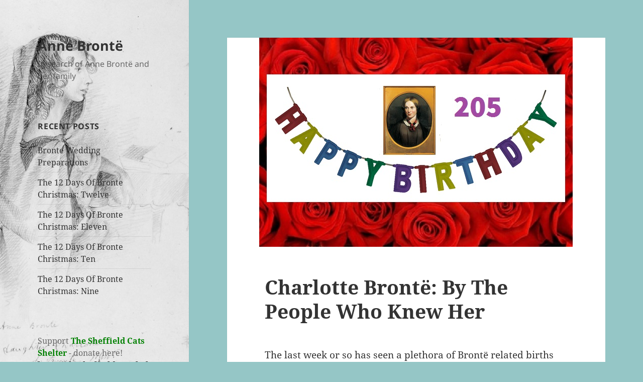

--- FILE ---
content_type: text/html; charset=UTF-8
request_url: https://www.annebronte.org/2021/04/25/charlotte-bronte-by-the-people-who-knew-her/
body_size: 18977
content:
<!DOCTYPE html>
<html lang="en-GB" class="no-js">
<head>
	<meta charset="UTF-8">
	<meta name="viewport" content="width=device-width">
	<link rel="profile" href="https://gmpg.org/xfn/11">
	<link rel="pingback" href="https://www.annebronte.org/xmlrpc.php">
	<script>(function(html){html.className = html.className.replace(/\bno-js\b/,'js')})(document.documentElement);</script>
<title>Charlotte Brontë: By The People Who Knew Her &#8211; Anne Brontë</title>
<meta name='robots' content='max-image-preview:large' />
<link rel='dns-prefetch' href='//secure.gravatar.com' />
<link rel='dns-prefetch' href='//stats.wp.com' />
<link rel='dns-prefetch' href='//v0.wordpress.com' />
<link rel="alternate" type="application/rss+xml" title="Anne Brontë &raquo; Feed" href="https://www.annebronte.org/feed/" />
<link rel="alternate" type="application/rss+xml" title="Anne Brontë &raquo; Comments Feed" href="https://www.annebronte.org/comments/feed/" />
<link rel="alternate" type="application/rss+xml" title="Anne Brontë &raquo; Charlotte Brontë: By The People Who Knew Her Comments Feed" href="https://www.annebronte.org/2021/04/25/charlotte-bronte-by-the-people-who-knew-her/feed/" />
<script>
window._wpemojiSettings = {"baseUrl":"https:\/\/s.w.org\/images\/core\/emoji\/14.0.0\/72x72\/","ext":".png","svgUrl":"https:\/\/s.w.org\/images\/core\/emoji\/14.0.0\/svg\/","svgExt":".svg","source":{"concatemoji":"https:\/\/www.annebronte.org\/wp-includes\/js\/wp-emoji-release.min.js?ver=6.3.7"}};
/*! This file is auto-generated */
!function(i,n){var o,s,e;function c(e){try{var t={supportTests:e,timestamp:(new Date).valueOf()};sessionStorage.setItem(o,JSON.stringify(t))}catch(e){}}function p(e,t,n){e.clearRect(0,0,e.canvas.width,e.canvas.height),e.fillText(t,0,0);var t=new Uint32Array(e.getImageData(0,0,e.canvas.width,e.canvas.height).data),r=(e.clearRect(0,0,e.canvas.width,e.canvas.height),e.fillText(n,0,0),new Uint32Array(e.getImageData(0,0,e.canvas.width,e.canvas.height).data));return t.every(function(e,t){return e===r[t]})}function u(e,t,n){switch(t){case"flag":return n(e,"\ud83c\udff3\ufe0f\u200d\u26a7\ufe0f","\ud83c\udff3\ufe0f\u200b\u26a7\ufe0f")?!1:!n(e,"\ud83c\uddfa\ud83c\uddf3","\ud83c\uddfa\u200b\ud83c\uddf3")&&!n(e,"\ud83c\udff4\udb40\udc67\udb40\udc62\udb40\udc65\udb40\udc6e\udb40\udc67\udb40\udc7f","\ud83c\udff4\u200b\udb40\udc67\u200b\udb40\udc62\u200b\udb40\udc65\u200b\udb40\udc6e\u200b\udb40\udc67\u200b\udb40\udc7f");case"emoji":return!n(e,"\ud83e\udef1\ud83c\udffb\u200d\ud83e\udef2\ud83c\udfff","\ud83e\udef1\ud83c\udffb\u200b\ud83e\udef2\ud83c\udfff")}return!1}function f(e,t,n){var r="undefined"!=typeof WorkerGlobalScope&&self instanceof WorkerGlobalScope?new OffscreenCanvas(300,150):i.createElement("canvas"),a=r.getContext("2d",{willReadFrequently:!0}),o=(a.textBaseline="top",a.font="600 32px Arial",{});return e.forEach(function(e){o[e]=t(a,e,n)}),o}function t(e){var t=i.createElement("script");t.src=e,t.defer=!0,i.head.appendChild(t)}"undefined"!=typeof Promise&&(o="wpEmojiSettingsSupports",s=["flag","emoji"],n.supports={everything:!0,everythingExceptFlag:!0},e=new Promise(function(e){i.addEventListener("DOMContentLoaded",e,{once:!0})}),new Promise(function(t){var n=function(){try{var e=JSON.parse(sessionStorage.getItem(o));if("object"==typeof e&&"number"==typeof e.timestamp&&(new Date).valueOf()<e.timestamp+604800&&"object"==typeof e.supportTests)return e.supportTests}catch(e){}return null}();if(!n){if("undefined"!=typeof Worker&&"undefined"!=typeof OffscreenCanvas&&"undefined"!=typeof URL&&URL.createObjectURL&&"undefined"!=typeof Blob)try{var e="postMessage("+f.toString()+"("+[JSON.stringify(s),u.toString(),p.toString()].join(",")+"));",r=new Blob([e],{type:"text/javascript"}),a=new Worker(URL.createObjectURL(r),{name:"wpTestEmojiSupports"});return void(a.onmessage=function(e){c(n=e.data),a.terminate(),t(n)})}catch(e){}c(n=f(s,u,p))}t(n)}).then(function(e){for(var t in e)n.supports[t]=e[t],n.supports.everything=n.supports.everything&&n.supports[t],"flag"!==t&&(n.supports.everythingExceptFlag=n.supports.everythingExceptFlag&&n.supports[t]);n.supports.everythingExceptFlag=n.supports.everythingExceptFlag&&!n.supports.flag,n.DOMReady=!1,n.readyCallback=function(){n.DOMReady=!0}}).then(function(){return e}).then(function(){var e;n.supports.everything||(n.readyCallback(),(e=n.source||{}).concatemoji?t(e.concatemoji):e.wpemoji&&e.twemoji&&(t(e.twemoji),t(e.wpemoji)))}))}((window,document),window._wpemojiSettings);
</script>
<style>
img.wp-smiley,
img.emoji {
	display: inline !important;
	border: none !important;
	box-shadow: none !important;
	height: 1em !important;
	width: 1em !important;
	margin: 0 0.07em !important;
	vertical-align: -0.1em !important;
	background: none !important;
	padding: 0 !important;
}
</style>
	<link rel='stylesheet' id='twentyfifteen-jetpack-css' href='https://www.annebronte.org/wp-content/plugins/jetpack/modules/theme-tools/compat/twentyfifteen.css?ver=12.5.1' media='all' />
<link rel='stylesheet' id='wp-block-library-css' href='https://www.annebronte.org/wp-includes/css/dist/block-library/style.min.css?ver=6.3.7' media='all' />
<style id='wp-block-library-inline-css'>
.has-text-align-justify{text-align:justify;}
</style>
<style id='wp-block-library-theme-inline-css'>
.wp-block-audio figcaption{color:#555;font-size:13px;text-align:center}.is-dark-theme .wp-block-audio figcaption{color:hsla(0,0%,100%,.65)}.wp-block-audio{margin:0 0 1em}.wp-block-code{border:1px solid #ccc;border-radius:4px;font-family:Menlo,Consolas,monaco,monospace;padding:.8em 1em}.wp-block-embed figcaption{color:#555;font-size:13px;text-align:center}.is-dark-theme .wp-block-embed figcaption{color:hsla(0,0%,100%,.65)}.wp-block-embed{margin:0 0 1em}.blocks-gallery-caption{color:#555;font-size:13px;text-align:center}.is-dark-theme .blocks-gallery-caption{color:hsla(0,0%,100%,.65)}.wp-block-image figcaption{color:#555;font-size:13px;text-align:center}.is-dark-theme .wp-block-image figcaption{color:hsla(0,0%,100%,.65)}.wp-block-image{margin:0 0 1em}.wp-block-pullquote{border-bottom:4px solid;border-top:4px solid;color:currentColor;margin-bottom:1.75em}.wp-block-pullquote cite,.wp-block-pullquote footer,.wp-block-pullquote__citation{color:currentColor;font-size:.8125em;font-style:normal;text-transform:uppercase}.wp-block-quote{border-left:.25em solid;margin:0 0 1.75em;padding-left:1em}.wp-block-quote cite,.wp-block-quote footer{color:currentColor;font-size:.8125em;font-style:normal;position:relative}.wp-block-quote.has-text-align-right{border-left:none;border-right:.25em solid;padding-left:0;padding-right:1em}.wp-block-quote.has-text-align-center{border:none;padding-left:0}.wp-block-quote.is-large,.wp-block-quote.is-style-large,.wp-block-quote.is-style-plain{border:none}.wp-block-search .wp-block-search__label{font-weight:700}.wp-block-search__button{border:1px solid #ccc;padding:.375em .625em}:where(.wp-block-group.has-background){padding:1.25em 2.375em}.wp-block-separator.has-css-opacity{opacity:.4}.wp-block-separator{border:none;border-bottom:2px solid;margin-left:auto;margin-right:auto}.wp-block-separator.has-alpha-channel-opacity{opacity:1}.wp-block-separator:not(.is-style-wide):not(.is-style-dots){width:100px}.wp-block-separator.has-background:not(.is-style-dots){border-bottom:none;height:1px}.wp-block-separator.has-background:not(.is-style-wide):not(.is-style-dots){height:2px}.wp-block-table{margin:0 0 1em}.wp-block-table td,.wp-block-table th{word-break:normal}.wp-block-table figcaption{color:#555;font-size:13px;text-align:center}.is-dark-theme .wp-block-table figcaption{color:hsla(0,0%,100%,.65)}.wp-block-video figcaption{color:#555;font-size:13px;text-align:center}.is-dark-theme .wp-block-video figcaption{color:hsla(0,0%,100%,.65)}.wp-block-video{margin:0 0 1em}.wp-block-template-part.has-background{margin-bottom:0;margin-top:0;padding:1.25em 2.375em}
</style>
<link rel='stylesheet' id='jetpack-videopress-video-block-view-css' href='https://www.annebronte.org/wp-content/plugins/jetpack/jetpack_vendor/automattic/jetpack-videopress/build/block-editor/blocks/video/view.css?minify=false&#038;ver=34ae973733627b74a14e' media='all' />
<link rel='stylesheet' id='mediaelement-css' href='https://www.annebronte.org/wp-includes/js/mediaelement/mediaelementplayer-legacy.min.css?ver=4.2.17' media='all' />
<link rel='stylesheet' id='wp-mediaelement-css' href='https://www.annebronte.org/wp-includes/js/mediaelement/wp-mediaelement.min.css?ver=6.3.7' media='all' />
<style id='classic-theme-styles-inline-css'>
/*! This file is auto-generated */
.wp-block-button__link{color:#fff;background-color:#32373c;border-radius:9999px;box-shadow:none;text-decoration:none;padding:calc(.667em + 2px) calc(1.333em + 2px);font-size:1.125em}.wp-block-file__button{background:#32373c;color:#fff;text-decoration:none}
</style>
<style id='global-styles-inline-css'>
body{--wp--preset--color--black: #000000;--wp--preset--color--cyan-bluish-gray: #abb8c3;--wp--preset--color--white: #fff;--wp--preset--color--pale-pink: #f78da7;--wp--preset--color--vivid-red: #cf2e2e;--wp--preset--color--luminous-vivid-orange: #ff6900;--wp--preset--color--luminous-vivid-amber: #fcb900;--wp--preset--color--light-green-cyan: #7bdcb5;--wp--preset--color--vivid-green-cyan: #00d084;--wp--preset--color--pale-cyan-blue: #8ed1fc;--wp--preset--color--vivid-cyan-blue: #0693e3;--wp--preset--color--vivid-purple: #9b51e0;--wp--preset--color--dark-gray: #111;--wp--preset--color--light-gray: #f1f1f1;--wp--preset--color--yellow: #f4ca16;--wp--preset--color--dark-brown: #352712;--wp--preset--color--medium-pink: #e53b51;--wp--preset--color--light-pink: #ffe5d1;--wp--preset--color--dark-purple: #2e2256;--wp--preset--color--purple: #674970;--wp--preset--color--blue-gray: #22313f;--wp--preset--color--bright-blue: #55c3dc;--wp--preset--color--light-blue: #e9f2f9;--wp--preset--gradient--vivid-cyan-blue-to-vivid-purple: linear-gradient(135deg,rgba(6,147,227,1) 0%,rgb(155,81,224) 100%);--wp--preset--gradient--light-green-cyan-to-vivid-green-cyan: linear-gradient(135deg,rgb(122,220,180) 0%,rgb(0,208,130) 100%);--wp--preset--gradient--luminous-vivid-amber-to-luminous-vivid-orange: linear-gradient(135deg,rgba(252,185,0,1) 0%,rgba(255,105,0,1) 100%);--wp--preset--gradient--luminous-vivid-orange-to-vivid-red: linear-gradient(135deg,rgba(255,105,0,1) 0%,rgb(207,46,46) 100%);--wp--preset--gradient--very-light-gray-to-cyan-bluish-gray: linear-gradient(135deg,rgb(238,238,238) 0%,rgb(169,184,195) 100%);--wp--preset--gradient--cool-to-warm-spectrum: linear-gradient(135deg,rgb(74,234,220) 0%,rgb(151,120,209) 20%,rgb(207,42,186) 40%,rgb(238,44,130) 60%,rgb(251,105,98) 80%,rgb(254,248,76) 100%);--wp--preset--gradient--blush-light-purple: linear-gradient(135deg,rgb(255,206,236) 0%,rgb(152,150,240) 100%);--wp--preset--gradient--blush-bordeaux: linear-gradient(135deg,rgb(254,205,165) 0%,rgb(254,45,45) 50%,rgb(107,0,62) 100%);--wp--preset--gradient--luminous-dusk: linear-gradient(135deg,rgb(255,203,112) 0%,rgb(199,81,192) 50%,rgb(65,88,208) 100%);--wp--preset--gradient--pale-ocean: linear-gradient(135deg,rgb(255,245,203) 0%,rgb(182,227,212) 50%,rgb(51,167,181) 100%);--wp--preset--gradient--electric-grass: linear-gradient(135deg,rgb(202,248,128) 0%,rgb(113,206,126) 100%);--wp--preset--gradient--midnight: linear-gradient(135deg,rgb(2,3,129) 0%,rgb(40,116,252) 100%);--wp--preset--gradient--dark-gray-gradient-gradient: linear-gradient(90deg, rgba(17,17,17,1) 0%, rgba(42,42,42,1) 100%);--wp--preset--gradient--light-gray-gradient: linear-gradient(90deg, rgba(241,241,241,1) 0%, rgba(215,215,215,1) 100%);--wp--preset--gradient--white-gradient: linear-gradient(90deg, rgba(255,255,255,1) 0%, rgba(230,230,230,1) 100%);--wp--preset--gradient--yellow-gradient: linear-gradient(90deg, rgba(244,202,22,1) 0%, rgba(205,168,10,1) 100%);--wp--preset--gradient--dark-brown-gradient: linear-gradient(90deg, rgba(53,39,18,1) 0%, rgba(91,67,31,1) 100%);--wp--preset--gradient--medium-pink-gradient: linear-gradient(90deg, rgba(229,59,81,1) 0%, rgba(209,28,51,1) 100%);--wp--preset--gradient--light-pink-gradient: linear-gradient(90deg, rgba(255,229,209,1) 0%, rgba(255,200,158,1) 100%);--wp--preset--gradient--dark-purple-gradient: linear-gradient(90deg, rgba(46,34,86,1) 0%, rgba(66,48,123,1) 100%);--wp--preset--gradient--purple-gradient: linear-gradient(90deg, rgba(103,73,112,1) 0%, rgba(131,93,143,1) 100%);--wp--preset--gradient--blue-gray-gradient: linear-gradient(90deg, rgba(34,49,63,1) 0%, rgba(52,75,96,1) 100%);--wp--preset--gradient--bright-blue-gradient: linear-gradient(90deg, rgba(85,195,220,1) 0%, rgba(43,180,211,1) 100%);--wp--preset--gradient--light-blue-gradient: linear-gradient(90deg, rgba(233,242,249,1) 0%, rgba(193,218,238,1) 100%);--wp--preset--font-size--small: 13px;--wp--preset--font-size--medium: 20px;--wp--preset--font-size--large: 36px;--wp--preset--font-size--x-large: 42px;--wp--preset--spacing--20: 0.44rem;--wp--preset--spacing--30: 0.67rem;--wp--preset--spacing--40: 1rem;--wp--preset--spacing--50: 1.5rem;--wp--preset--spacing--60: 2.25rem;--wp--preset--spacing--70: 3.38rem;--wp--preset--spacing--80: 5.06rem;--wp--preset--shadow--natural: 6px 6px 9px rgba(0, 0, 0, 0.2);--wp--preset--shadow--deep: 12px 12px 50px rgba(0, 0, 0, 0.4);--wp--preset--shadow--sharp: 6px 6px 0px rgba(0, 0, 0, 0.2);--wp--preset--shadow--outlined: 6px 6px 0px -3px rgba(255, 255, 255, 1), 6px 6px rgba(0, 0, 0, 1);--wp--preset--shadow--crisp: 6px 6px 0px rgba(0, 0, 0, 1);}:where(.is-layout-flex){gap: 0.5em;}:where(.is-layout-grid){gap: 0.5em;}body .is-layout-flow > .alignleft{float: left;margin-inline-start: 0;margin-inline-end: 2em;}body .is-layout-flow > .alignright{float: right;margin-inline-start: 2em;margin-inline-end: 0;}body .is-layout-flow > .aligncenter{margin-left: auto !important;margin-right: auto !important;}body .is-layout-constrained > .alignleft{float: left;margin-inline-start: 0;margin-inline-end: 2em;}body .is-layout-constrained > .alignright{float: right;margin-inline-start: 2em;margin-inline-end: 0;}body .is-layout-constrained > .aligncenter{margin-left: auto !important;margin-right: auto !important;}body .is-layout-constrained > :where(:not(.alignleft):not(.alignright):not(.alignfull)){max-width: var(--wp--style--global--content-size);margin-left: auto !important;margin-right: auto !important;}body .is-layout-constrained > .alignwide{max-width: var(--wp--style--global--wide-size);}body .is-layout-flex{display: flex;}body .is-layout-flex{flex-wrap: wrap;align-items: center;}body .is-layout-flex > *{margin: 0;}body .is-layout-grid{display: grid;}body .is-layout-grid > *{margin: 0;}:where(.wp-block-columns.is-layout-flex){gap: 2em;}:where(.wp-block-columns.is-layout-grid){gap: 2em;}:where(.wp-block-post-template.is-layout-flex){gap: 1.25em;}:where(.wp-block-post-template.is-layout-grid){gap: 1.25em;}.has-black-color{color: var(--wp--preset--color--black) !important;}.has-cyan-bluish-gray-color{color: var(--wp--preset--color--cyan-bluish-gray) !important;}.has-white-color{color: var(--wp--preset--color--white) !important;}.has-pale-pink-color{color: var(--wp--preset--color--pale-pink) !important;}.has-vivid-red-color{color: var(--wp--preset--color--vivid-red) !important;}.has-luminous-vivid-orange-color{color: var(--wp--preset--color--luminous-vivid-orange) !important;}.has-luminous-vivid-amber-color{color: var(--wp--preset--color--luminous-vivid-amber) !important;}.has-light-green-cyan-color{color: var(--wp--preset--color--light-green-cyan) !important;}.has-vivid-green-cyan-color{color: var(--wp--preset--color--vivid-green-cyan) !important;}.has-pale-cyan-blue-color{color: var(--wp--preset--color--pale-cyan-blue) !important;}.has-vivid-cyan-blue-color{color: var(--wp--preset--color--vivid-cyan-blue) !important;}.has-vivid-purple-color{color: var(--wp--preset--color--vivid-purple) !important;}.has-black-background-color{background-color: var(--wp--preset--color--black) !important;}.has-cyan-bluish-gray-background-color{background-color: var(--wp--preset--color--cyan-bluish-gray) !important;}.has-white-background-color{background-color: var(--wp--preset--color--white) !important;}.has-pale-pink-background-color{background-color: var(--wp--preset--color--pale-pink) !important;}.has-vivid-red-background-color{background-color: var(--wp--preset--color--vivid-red) !important;}.has-luminous-vivid-orange-background-color{background-color: var(--wp--preset--color--luminous-vivid-orange) !important;}.has-luminous-vivid-amber-background-color{background-color: var(--wp--preset--color--luminous-vivid-amber) !important;}.has-light-green-cyan-background-color{background-color: var(--wp--preset--color--light-green-cyan) !important;}.has-vivid-green-cyan-background-color{background-color: var(--wp--preset--color--vivid-green-cyan) !important;}.has-pale-cyan-blue-background-color{background-color: var(--wp--preset--color--pale-cyan-blue) !important;}.has-vivid-cyan-blue-background-color{background-color: var(--wp--preset--color--vivid-cyan-blue) !important;}.has-vivid-purple-background-color{background-color: var(--wp--preset--color--vivid-purple) !important;}.has-black-border-color{border-color: var(--wp--preset--color--black) !important;}.has-cyan-bluish-gray-border-color{border-color: var(--wp--preset--color--cyan-bluish-gray) !important;}.has-white-border-color{border-color: var(--wp--preset--color--white) !important;}.has-pale-pink-border-color{border-color: var(--wp--preset--color--pale-pink) !important;}.has-vivid-red-border-color{border-color: var(--wp--preset--color--vivid-red) !important;}.has-luminous-vivid-orange-border-color{border-color: var(--wp--preset--color--luminous-vivid-orange) !important;}.has-luminous-vivid-amber-border-color{border-color: var(--wp--preset--color--luminous-vivid-amber) !important;}.has-light-green-cyan-border-color{border-color: var(--wp--preset--color--light-green-cyan) !important;}.has-vivid-green-cyan-border-color{border-color: var(--wp--preset--color--vivid-green-cyan) !important;}.has-pale-cyan-blue-border-color{border-color: var(--wp--preset--color--pale-cyan-blue) !important;}.has-vivid-cyan-blue-border-color{border-color: var(--wp--preset--color--vivid-cyan-blue) !important;}.has-vivid-purple-border-color{border-color: var(--wp--preset--color--vivid-purple) !important;}.has-vivid-cyan-blue-to-vivid-purple-gradient-background{background: var(--wp--preset--gradient--vivid-cyan-blue-to-vivid-purple) !important;}.has-light-green-cyan-to-vivid-green-cyan-gradient-background{background: var(--wp--preset--gradient--light-green-cyan-to-vivid-green-cyan) !important;}.has-luminous-vivid-amber-to-luminous-vivid-orange-gradient-background{background: var(--wp--preset--gradient--luminous-vivid-amber-to-luminous-vivid-orange) !important;}.has-luminous-vivid-orange-to-vivid-red-gradient-background{background: var(--wp--preset--gradient--luminous-vivid-orange-to-vivid-red) !important;}.has-very-light-gray-to-cyan-bluish-gray-gradient-background{background: var(--wp--preset--gradient--very-light-gray-to-cyan-bluish-gray) !important;}.has-cool-to-warm-spectrum-gradient-background{background: var(--wp--preset--gradient--cool-to-warm-spectrum) !important;}.has-blush-light-purple-gradient-background{background: var(--wp--preset--gradient--blush-light-purple) !important;}.has-blush-bordeaux-gradient-background{background: var(--wp--preset--gradient--blush-bordeaux) !important;}.has-luminous-dusk-gradient-background{background: var(--wp--preset--gradient--luminous-dusk) !important;}.has-pale-ocean-gradient-background{background: var(--wp--preset--gradient--pale-ocean) !important;}.has-electric-grass-gradient-background{background: var(--wp--preset--gradient--electric-grass) !important;}.has-midnight-gradient-background{background: var(--wp--preset--gradient--midnight) !important;}.has-small-font-size{font-size: var(--wp--preset--font-size--small) !important;}.has-medium-font-size{font-size: var(--wp--preset--font-size--medium) !important;}.has-large-font-size{font-size: var(--wp--preset--font-size--large) !important;}.has-x-large-font-size{font-size: var(--wp--preset--font-size--x-large) !important;}
.wp-block-navigation a:where(:not(.wp-element-button)){color: inherit;}
:where(.wp-block-post-template.is-layout-flex){gap: 1.25em;}:where(.wp-block-post-template.is-layout-grid){gap: 1.25em;}
:where(.wp-block-columns.is-layout-flex){gap: 2em;}:where(.wp-block-columns.is-layout-grid){gap: 2em;}
.wp-block-pullquote{font-size: 1.5em;line-height: 1.6;}
</style>
<link rel='stylesheet' id='twentyfifteen-fonts-css' href='https://www.annebronte.org/wp-content/themes/twentyfifteen/assets/fonts/noto-sans-plus-noto-serif-plus-inconsolata.css?ver=20230328' media='all' />
<link rel='stylesheet' id='genericons-css' href='https://www.annebronte.org/wp-content/plugins/jetpack/_inc/genericons/genericons/genericons.css?ver=3.1' media='all' />
<link rel='stylesheet' id='twentyfifteen-style-css' href='https://www.annebronte.org/wp-content/themes/twentyfifteen/style.css?ver=20230808' media='all' />
<style id='twentyfifteen-style-inline-css'>

			.post-navigation .nav-previous { background-image: url(https://www.annebronte.org/wp-content/uploads/2021/04/Henry-Kirke-White.jpg); }
			.post-navigation .nav-previous .post-title, .post-navigation .nav-previous a:hover .post-title, .post-navigation .nav-previous .meta-nav { color: #fff; }
			.post-navigation .nav-previous a:before { background-color: rgba(0, 0, 0, 0.4); }
		
			.post-navigation .nav-next { background-image: url(https://www.annebronte.org/wp-content/uploads/2017/08/Heather.jpg); border-top: 0; }
			.post-navigation .nav-next .post-title, .post-navigation .nav-next a:hover .post-title, .post-navigation .nav-next .meta-nav { color: #fff; }
			.post-navigation .nav-next a:before { background-color: rgba(0, 0, 0, 0.4); }
		
</style>
<link rel='stylesheet' id='twentyfifteen-block-style-css' href='https://www.annebronte.org/wp-content/themes/twentyfifteen/css/blocks.css?ver=20230623' media='all' />
<link rel='stylesheet' id='jetpack_css-css' href='https://www.annebronte.org/wp-content/plugins/jetpack/css/jetpack.css?ver=12.5.1' media='all' />
<script src='https://www.annebronte.org/wp-includes/js/jquery/jquery.min.js?ver=3.7.0' id='jquery-core-js'></script>
<script src='https://www.annebronte.org/wp-includes/js/jquery/jquery-migrate.min.js?ver=3.4.1' id='jquery-migrate-js'></script>
<link rel="https://api.w.org/" href="https://www.annebronte.org/wp-json/" /><link rel="alternate" type="application/json" href="https://www.annebronte.org/wp-json/wp/v2/posts/2492" /><link rel="EditURI" type="application/rsd+xml" title="RSD" href="https://www.annebronte.org/xmlrpc.php?rsd" />
<meta name="generator" content="WordPress 6.3.7" />
<link rel="canonical" href="https://www.annebronte.org/2021/04/25/charlotte-bronte-by-the-people-who-knew-her/" />
<link rel='shortlink' href='https://wp.me/p6M2Lg-Ec' />
<link rel="alternate" type="application/json+oembed" href="https://www.annebronte.org/wp-json/oembed/1.0/embed?url=https%3A%2F%2Fwww.annebronte.org%2F2021%2F04%2F25%2Fcharlotte-bronte-by-the-people-who-knew-her%2F" />
<link rel="alternate" type="text/xml+oembed" href="https://www.annebronte.org/wp-json/oembed/1.0/embed?url=https%3A%2F%2Fwww.annebronte.org%2F2021%2F04%2F25%2Fcharlotte-bronte-by-the-people-who-knew-her%2F&#038;format=xml" />
	<style>img#wpstats{display:none}</style>
				<style type="text/css" id="twentyfifteen-header-css">
				.site-header {

			/*
			 * No shorthand so the Customizer can override individual properties.
			 * @see https://core.trac.wordpress.org/ticket/31460
			 */
			background-image: url(https://www.annebronte.org/wp-content/uploads/2017/03/cropped-6-smaller.jpg);
			background-repeat: no-repeat;
			background-position: 50% 50%;
			-webkit-background-size: cover;
			-moz-background-size:    cover;
			-o-background-size:      cover;
			background-size:         cover;
		}

		@media screen and (min-width: 59.6875em) {
			body:before {

				/*
				 * No shorthand so the Customizer can override individual properties.
				 * @see https://core.trac.wordpress.org/ticket/31460
				 */
				background-image: url(https://www.annebronte.org/wp-content/uploads/2017/03/cropped-6-smaller.jpg);
				background-repeat: no-repeat;
				background-position: 100% 50%;
				-webkit-background-size: cover;
				-moz-background-size:    cover;
				-o-background-size:      cover;
				background-size:         cover;
				border-right: 0;
			}

			.site-header {
				background: transparent;
			}
		}
				</style>
		<style id="custom-background-css">
body.custom-background { background-color: #95c6c6; }
</style>
	
<!-- Jetpack Open Graph Tags -->
<meta property="og:type" content="article" />
<meta property="og:title" content="Charlotte Brontë: By The People Who Knew Her" />
<meta property="og:url" content="https://www.annebronte.org/2021/04/25/charlotte-bronte-by-the-people-who-knew-her/" />
<meta property="og:description" content="The last week or so has seen a plethora of Brontë related births and baptisms. As we saw in the previous post, it was Maria Branwell’s birthday on 15th April. 20th April saw the birthday of Ellen N…" />
<meta property="article:published_time" content="2021-04-25T10:52:27+00:00" />
<meta property="article:modified_time" content="2021-04-25T17:51:41+00:00" />
<meta property="og:site_name" content="Anne Brontë" />
<meta property="og:image" content="https://www.annebronte.org/wp-content/uploads/2021/04/Charlotte-205-birthday-header.jpg" />
<meta property="og:image:width" content="624" />
<meta property="og:image:height" content="416" />
<meta property="og:image:alt" content="" />
<meta property="og:locale" content="en_GB" />
<meta name="twitter:text:title" content="Charlotte Brontë: By The People Who Knew Her" />
<meta name="twitter:image" content="https://www.annebronte.org/wp-content/uploads/2021/04/Charlotte-205-birthday-header.jpg?w=640" />
<meta name="twitter:card" content="summary_large_image" />

<!-- End Jetpack Open Graph Tags -->
<link rel="icon" href="https://www.annebronte.org/wp-content/uploads/2017/03/cropped-ISABtower-32x32.jpg" sizes="32x32" />
<link rel="icon" href="https://www.annebronte.org/wp-content/uploads/2017/03/cropped-ISABtower-192x192.jpg" sizes="192x192" />
<link rel="apple-touch-icon" href="https://www.annebronte.org/wp-content/uploads/2017/03/cropped-ISABtower-180x180.jpg" />
<meta name="msapplication-TileImage" content="https://www.annebronte.org/wp-content/uploads/2017/03/cropped-ISABtower-270x270.jpg" />

<script type='text/javascript' src='https://www.annebronte.org/wp-content/plugins/wp-spamshield/js/jscripts.php'></script> 
</head>

<body class="post-template-default single single-post postid-2492 single-format-standard custom-background wp-embed-responsive">
<div id="page" class="hfeed site">
	<a class="skip-link screen-reader-text" href="#content">
		Skip to content	</a>

	<div id="sidebar" class="sidebar">
		<header id="masthead" class="site-header">
			<div class="site-branding">
										<p class="site-title"><a href="https://www.annebronte.org/" rel="home">Anne Brontë</a></p>
												<p class="site-description">In search of Anne Brontë and her family</p>
										<button class="secondary-toggle">Menu and widgets</button>
			</div><!-- .site-branding -->
		</header><!-- .site-header -->

			<div id="secondary" class="secondary">

		
		
					<div id="widget-area" class="widget-area" role="complementary">
				
		<aside id="recent-posts-2" class="widget widget_recent_entries">
		<h2 class="widget-title">Recent Posts</h2><nav aria-label="Recent Posts">
		<ul>
											<li>
					<a href="https://www.annebronte.org/2025/12/28/bronte-wedding-preparations/">Bronte Wedding Preparations</a>
									</li>
											<li>
					<a href="https://www.annebronte.org/2025/12/25/the-12-days-of-bronte-christmas-twelve/">The 12 Days Of Bronte Christmas: Twelve</a>
									</li>
											<li>
					<a href="https://www.annebronte.org/2025/12/24/the-12-days-of-bronte-christmas-eleven/">The 12 Days Of Bronte Christmas: Eleven</a>
									</li>
											<li>
					<a href="https://www.annebronte.org/2025/12/23/the-12-days-of-bronte-christmas-ten/">The 12 Days Of Bronte Christmas: Ten</a>
									</li>
											<li>
					<a href="https://www.annebronte.org/2025/12/22/the-12-days-of-bronte-christmas-nine/">The 12 Days Of Bronte Christmas: Nine</a>
									</li>
					</ul>

		</nav></aside><aside id="text-3" class="widget widget_text">			<div class="textwidget">Support <b><font color=green>The Sheffield Cats Shelter</font color></b> - donate here!<b><a> https://thesheffieldcatsshelter.org/donate/</a></b><br><br><b><font color=red>In Search Of Anne Bronte</font color></b> by Nick Holland <b>now available in paperback here:<font color=blue><a>https://goo.gl/ohA1Sg</a></font color></b></div>
		</aside><aside id="blog_subscription-2" class="widget widget_blog_subscription jetpack_subscription_widget"><h2 class="widget-title">Subscribe to the Anne Bronte blog today!</h2>
			<div class="wp-block-jetpack-subscriptions__container">
			<form action="#" method="post" accept-charset="utf-8" id="subscribe-blog-blog_subscription-2"
				data-blog="100108378"
				data-post_access_level="everybody" >
									<div id="subscribe-text"><p>Please enter your email address to subscribe to my Anne Bronte blog and receive notifications of new posts by email. Thanks!</p>
</div>
										<p id="subscribe-email">
						<label id="jetpack-subscribe-label"
							class="screen-reader-text"
							for="subscribe-field-blog_subscription-2">
							Email Address						</label>
						<input type="email" name="email" required="required"
																					value=""
							id="subscribe-field-blog_subscription-2"
							placeholder="Email Address"
						/>
					</p>

					<p id="subscribe-submit"
											>
						<input type="hidden" name="action" value="subscribe"/>
						<input type="hidden" name="source" value="https://www.annebronte.org/2021/04/25/charlotte-bronte-by-the-people-who-knew-her/"/>
						<input type="hidden" name="sub-type" value="widget"/>
						<input type="hidden" name="redirect_fragment" value="subscribe-blog-blog_subscription-2"/>
												<button type="submit"
															class="wp-block-button__link"
																					name="jetpack_subscriptions_widget"
						>
							Subscribe						</button>
					</p>
							</form>
						</div>
			
</aside><aside id="pages-3" class="widget widget_pages"><h2 class="widget-title">Pages</h2><nav aria-label="Pages">
			<ul>
				<li class="page_item page-item-17"><a href="https://www.annebronte.org/">Anne Brontë: Writer Of Genius, Woman Of Courage</a></li>
<li class="page_item page-item-1300"><a href="https://www.annebronte.org/bronte-books-by-nick-holland/">Brontë Books by Nick Holland</a></li>
<li class="page_item page-item-1295"><a href="https://www.annebronte.org/bronte-links/">Brontë Links</a></li>
<li class="page_item page-item-30"><a href="https://www.annebronte.org/in-search-of-anne-bronte/">In Search Of Anne Brontë</a></li>
<li class="page_item page-item-3918"><a href="https://www.annebronte.org/the-house-of-bronte-podcast-and-youtube/">The House Of Bronte Podcast And YouTube</a></li>
			</ul>

			</nav></aside><aside id="search-2" class="widget widget_search"><form role="search" method="get" class="search-form" action="https://www.annebronte.org/">
				<label>
					<span class="screen-reader-text">Search for:</span>
					<input type="search" class="search-field" placeholder="Search &hellip;" value="" name="s" />
				</label>
				<input type="submit" class="search-submit screen-reader-text" value="Search" />
			</form></aside><aside id="archives-2" class="widget widget_archive"><h2 class="widget-title">Archives</h2><nav aria-label="Archives">
			<ul>
					<li><a href='https://www.annebronte.org/2025/12/'>December 2025</a></li>
	<li><a href='https://www.annebronte.org/2025/11/'>November 2025</a></li>
	<li><a href='https://www.annebronte.org/2025/10/'>October 2025</a></li>
	<li><a href='https://www.annebronte.org/2025/09/'>September 2025</a></li>
	<li><a href='https://www.annebronte.org/2025/08/'>August 2025</a></li>
	<li><a href='https://www.annebronte.org/2025/07/'>July 2025</a></li>
	<li><a href='https://www.annebronte.org/2025/06/'>June 2025</a></li>
	<li><a href='https://www.annebronte.org/2025/05/'>May 2025</a></li>
	<li><a href='https://www.annebronte.org/2025/04/'>April 2025</a></li>
	<li><a href='https://www.annebronte.org/2025/03/'>March 2025</a></li>
	<li><a href='https://www.annebronte.org/2025/02/'>February 2025</a></li>
	<li><a href='https://www.annebronte.org/2025/01/'>January 2025</a></li>
	<li><a href='https://www.annebronte.org/2024/12/'>December 2024</a></li>
	<li><a href='https://www.annebronte.org/2024/11/'>November 2024</a></li>
	<li><a href='https://www.annebronte.org/2024/10/'>October 2024</a></li>
	<li><a href='https://www.annebronte.org/2024/09/'>September 2024</a></li>
	<li><a href='https://www.annebronte.org/2024/08/'>August 2024</a></li>
	<li><a href='https://www.annebronte.org/2024/07/'>July 2024</a></li>
	<li><a href='https://www.annebronte.org/2024/06/'>June 2024</a></li>
	<li><a href='https://www.annebronte.org/2024/05/'>May 2024</a></li>
	<li><a href='https://www.annebronte.org/2024/04/'>April 2024</a></li>
	<li><a href='https://www.annebronte.org/2024/03/'>March 2024</a></li>
	<li><a href='https://www.annebronte.org/2024/02/'>February 2024</a></li>
	<li><a href='https://www.annebronte.org/2024/01/'>January 2024</a></li>
	<li><a href='https://www.annebronte.org/2023/12/'>December 2023</a></li>
	<li><a href='https://www.annebronte.org/2023/11/'>November 2023</a></li>
	<li><a href='https://www.annebronte.org/2023/10/'>October 2023</a></li>
	<li><a href='https://www.annebronte.org/2023/09/'>September 2023</a></li>
	<li><a href='https://www.annebronte.org/2023/08/'>August 2023</a></li>
	<li><a href='https://www.annebronte.org/2023/07/'>July 2023</a></li>
	<li><a href='https://www.annebronte.org/2023/06/'>June 2023</a></li>
	<li><a href='https://www.annebronte.org/2023/05/'>May 2023</a></li>
	<li><a href='https://www.annebronte.org/2023/04/'>April 2023</a></li>
	<li><a href='https://www.annebronte.org/2023/03/'>March 2023</a></li>
	<li><a href='https://www.annebronte.org/2023/02/'>February 2023</a></li>
	<li><a href='https://www.annebronte.org/2023/01/'>January 2023</a></li>
	<li><a href='https://www.annebronte.org/2022/12/'>December 2022</a></li>
	<li><a href='https://www.annebronte.org/2022/11/'>November 2022</a></li>
	<li><a href='https://www.annebronte.org/2022/10/'>October 2022</a></li>
	<li><a href='https://www.annebronte.org/2022/09/'>September 2022</a></li>
	<li><a href='https://www.annebronte.org/2022/08/'>August 2022</a></li>
	<li><a href='https://www.annebronte.org/2022/07/'>July 2022</a></li>
	<li><a href='https://www.annebronte.org/2022/06/'>June 2022</a></li>
	<li><a href='https://www.annebronte.org/2022/05/'>May 2022</a></li>
	<li><a href='https://www.annebronte.org/2022/04/'>April 2022</a></li>
	<li><a href='https://www.annebronte.org/2022/03/'>March 2022</a></li>
	<li><a href='https://www.annebronte.org/2022/02/'>February 2022</a></li>
	<li><a href='https://www.annebronte.org/2022/01/'>January 2022</a></li>
	<li><a href='https://www.annebronte.org/2021/12/'>December 2021</a></li>
	<li><a href='https://www.annebronte.org/2021/11/'>November 2021</a></li>
	<li><a href='https://www.annebronte.org/2021/10/'>October 2021</a></li>
	<li><a href='https://www.annebronte.org/2021/09/'>September 2021</a></li>
	<li><a href='https://www.annebronte.org/2021/08/'>August 2021</a></li>
	<li><a href='https://www.annebronte.org/2021/07/'>July 2021</a></li>
	<li><a href='https://www.annebronte.org/2021/06/'>June 2021</a></li>
	<li><a href='https://www.annebronte.org/2021/05/'>May 2021</a></li>
	<li><a href='https://www.annebronte.org/2021/04/'>April 2021</a></li>
	<li><a href='https://www.annebronte.org/2021/03/'>March 2021</a></li>
	<li><a href='https://www.annebronte.org/2021/02/'>February 2021</a></li>
	<li><a href='https://www.annebronte.org/2021/01/'>January 2021</a></li>
	<li><a href='https://www.annebronte.org/2020/12/'>December 2020</a></li>
	<li><a href='https://www.annebronte.org/2020/11/'>November 2020</a></li>
	<li><a href='https://www.annebronte.org/2020/10/'>October 2020</a></li>
	<li><a href='https://www.annebronte.org/2020/09/'>September 2020</a></li>
	<li><a href='https://www.annebronte.org/2020/08/'>August 2020</a></li>
	<li><a href='https://www.annebronte.org/2020/07/'>July 2020</a></li>
	<li><a href='https://www.annebronte.org/2020/06/'>June 2020</a></li>
	<li><a href='https://www.annebronte.org/2020/05/'>May 2020</a></li>
	<li><a href='https://www.annebronte.org/2020/04/'>April 2020</a></li>
	<li><a href='https://www.annebronte.org/2020/03/'>March 2020</a></li>
	<li><a href='https://www.annebronte.org/2020/02/'>February 2020</a></li>
	<li><a href='https://www.annebronte.org/2020/01/'>January 2020</a></li>
	<li><a href='https://www.annebronte.org/2019/12/'>December 2019</a></li>
	<li><a href='https://www.annebronte.org/2019/11/'>November 2019</a></li>
	<li><a href='https://www.annebronte.org/2019/10/'>October 2019</a></li>
	<li><a href='https://www.annebronte.org/2019/09/'>September 2019</a></li>
	<li><a href='https://www.annebronte.org/2019/08/'>August 2019</a></li>
	<li><a href='https://www.annebronte.org/2019/07/'>July 2019</a></li>
	<li><a href='https://www.annebronte.org/2019/06/'>June 2019</a></li>
	<li><a href='https://www.annebronte.org/2019/05/'>May 2019</a></li>
	<li><a href='https://www.annebronte.org/2019/04/'>April 2019</a></li>
	<li><a href='https://www.annebronte.org/2019/03/'>March 2019</a></li>
	<li><a href='https://www.annebronte.org/2019/02/'>February 2019</a></li>
	<li><a href='https://www.annebronte.org/2019/01/'>January 2019</a></li>
	<li><a href='https://www.annebronte.org/2018/12/'>December 2018</a></li>
	<li><a href='https://www.annebronte.org/2018/11/'>November 2018</a></li>
	<li><a href='https://www.annebronte.org/2018/10/'>October 2018</a></li>
	<li><a href='https://www.annebronte.org/2018/09/'>September 2018</a></li>
	<li><a href='https://www.annebronte.org/2018/08/'>August 2018</a></li>
	<li><a href='https://www.annebronte.org/2018/07/'>July 2018</a></li>
	<li><a href='https://www.annebronte.org/2018/06/'>June 2018</a></li>
	<li><a href='https://www.annebronte.org/2018/05/'>May 2018</a></li>
	<li><a href='https://www.annebronte.org/2018/04/'>April 2018</a></li>
	<li><a href='https://www.annebronte.org/2018/03/'>March 2018</a></li>
	<li><a href='https://www.annebronte.org/2018/02/'>February 2018</a></li>
	<li><a href='https://www.annebronte.org/2018/01/'>January 2018</a></li>
	<li><a href='https://www.annebronte.org/2017/12/'>December 2017</a></li>
	<li><a href='https://www.annebronte.org/2017/11/'>November 2017</a></li>
	<li><a href='https://www.annebronte.org/2017/10/'>October 2017</a></li>
	<li><a href='https://www.annebronte.org/2017/09/'>September 2017</a></li>
	<li><a href='https://www.annebronte.org/2017/08/'>August 2017</a></li>
	<li><a href='https://www.annebronte.org/2017/07/'>July 2017</a></li>
	<li><a href='https://www.annebronte.org/2017/06/'>June 2017</a></li>
	<li><a href='https://www.annebronte.org/2017/05/'>May 2017</a></li>
	<li><a href='https://www.annebronte.org/2017/04/'>April 2017</a></li>
	<li><a href='https://www.annebronte.org/2017/03/'>March 2017</a></li>
			</ul>

			</nav></aside><aside id="meta-2" class="widget widget_meta"><h2 class="widget-title">Meta</h2><nav aria-label="Meta">
		<ul>
						<li><a href="https://www.annebronte.org/wp-login.php">Log in</a></li>
			<li><a href="https://www.annebronte.org/feed/">Entries feed</a></li>
			<li><a href="https://www.annebronte.org/comments/feed/">Comments feed</a></li>

			<li><a href="https://en-gb.wordpress.org/">WordPress.org</a></li>
		</ul>

		</nav></aside>			</div><!-- .widget-area -->
		
	</div><!-- .secondary -->

	</div><!-- .sidebar -->

	<div id="content" class="site-content">

	<div id="primary" class="content-area">
		<main id="main" class="site-main">

		
<article id="post-2492" class="post-2492 post type-post status-publish format-standard has-post-thumbnail hentry category-uncategorised">
	
		<div class="post-thumbnail">
			<img width="624" height="416" src="https://www.annebronte.org/wp-content/uploads/2021/04/Charlotte-205-birthday-header.jpg" class="attachment-post-thumbnail size-post-thumbnail wp-post-image" alt="" decoding="async" fetchpriority="high" srcset="https://www.annebronte.org/wp-content/uploads/2021/04/Charlotte-205-birthday-header.jpg 624w, https://www.annebronte.org/wp-content/uploads/2021/04/Charlotte-205-birthday-header-300x200.jpg 300w" sizes="(max-width: 624px) 100vw, 624px" />	</div><!-- .post-thumbnail -->

	
	<header class="entry-header">
		<h1 class="entry-title">Charlotte Brontë: By The People Who Knew Her</h1>	</header><!-- .entry-header -->

	<div class="entry-content">
		<p>The last week or so has seen a plethora of Brontë related births and baptisms. As we saw in the previous post, it was <a href="http://www.annebronte.org/2021/04/18/the-branwell-journeys-to-yorkshire/">Maria Branwell’s birthday</a> on 15<sup>th</sup> April. 20<sup>th</sup> April saw the birthday of Ellen Nussey, born in 1817, whilst 22<sup>nd</sup> April was the birthday of longtime Brontë servant Martha Brown, born in 1828. The 23<sup>rd</sup> April was the anniversary of the 1814 baptism of Maria Brontë, the eldest Brontë sibling, although her date of birth is unknown. In today’s post, however, we take a special birthday look at a woman whose special day was sandwiched by that of Ellen and Martha: Charlotte Brontë, whose 205<sup>th</sup> birthday fell on Wednesday of this week.</p>
<p>What can we say about Charlotte Brontë? She is one of the leading novelists of all time, a fine poet and a great letter writer. What did those who knew Charlotte Brontë say about her? Let’s take a look:</p>
<p><b>Matthew Arnold</b></p>
<p>‘I talked to Miss Brontë (past thirty and plain, with expressive grey eyes, though) of her curates, of French novels, and her education a school at Brussels.’</p>
<p>Arnold was a poet and critic who later wrote an elegy to the Brontes, ‘Haworth Churchyard’.</p>
<figure id="attachment_2493" aria-describedby="caption-attachment-2493" style="width: 582px" class="wp-caption aligncenter"><img decoding="async" class="size-full wp-image-2493" src="http://www.annebronte.org/wp-content/uploads/2021/04/Matthew-Arnold-Haworth-Churchyard.jpg" alt="" width="582" height="569" srcset="https://www.annebronte.org/wp-content/uploads/2021/04/Matthew-Arnold-Haworth-Churchyard.jpg 582w, https://www.annebronte.org/wp-content/uploads/2021/04/Matthew-Arnold-Haworth-Churchyard-300x293.jpg 300w" sizes="(max-width: 582px) 100vw, 582px" /><figcaption id="caption-attachment-2493" class="wp-caption-text">Haworth Churchyard by Matthew Arnold</figcaption></figure>
<p><b>George Smith</b></p>
<p>‘Charlotte Brontë stayed with us several times. The utmost was, of course, done to entertain and please her. We arranged for dinner-parties, at which artistic and literary notabilities, whom she wished to meet, were present. We took her to places which we thought would interest her – The Times office, the General Post Office, the Bank of England, Newgate, Bedlam. At Newgate she rapidly fixed her attention on an individual prisoner. This was a poor girl with an interesting face, and an expression of the deepest misery. She had, I believe, killed her illegitimate child. Miss Brontë walked up to her, took her hand, and began to talk to her. She was, of course, quickly interrupted by the prison warder with the formula, &#8216;Visitors are not allowed to speak to the prisoners.&#8217; Sir David Brewster took her round the Great Exhibition, and made the visit a very interesting one to her. One thing which impressed her very much was the lighted rooms of the newspaper offices in Fleet Street and the Strand, as we drove home in the middle of the night from some City expedition.</p>
<p>On one occasion I took Miss Brontë to the Ladies Gallery of the House of Commons. The Ladies&#8217; Gallery of those days was behind the Strangers&#8217; Gallery, and from it one could see the eyes of the ladies above, nothing more. I told Miss Brontë that if she felt tired and wished to go away, she had only to look at me &#8211; I should know by the expression of her eyes what she meant &#8211; and that I would come round for her. After a time I looked and looked. There were many eyes, they all seemed to be flashing signals to me, but much as I admired Miss Brontë&#8217;s eyes I could not distinguish them from the others. I looked so earnestly from one pair of eyes to another that I am afraid that more than one lady must have regarded me as a rather impudent fellow. At length I went round and took my lady away. I expressed my hope that I did not keep her long waiting, and said something about the difficulty of getting out after I saw her signal. &#8216;I made no signal,&#8217; she said. &#8216;I did not wish to come away. Perhaps there were other signals from the Gallery.&#8217;</p>
<p>Miss Brontë and her father had a passionate admiration for the Duke of Wellington, and I took her to the Chapel Royal, St. James&#8217;s, which he generally attended on Sunday, in order that she might see him. We followed him out of the Chapel, and I indulged Miss Brontë by so arranging our walk that she met him twice on his way to Apsley House. I also took her to a Friends&#8217; meeting-house in St. Martin&#8217;s Court, Leicester Square. I am afraid this form of worship afforded her more amusement than edification.’</p>
<figure id="attachment_226" aria-describedby="caption-attachment-226" style="width: 420px" class="wp-caption aligncenter"><img decoding="async" class="size-full wp-image-226" src="http://www.annebronte.org/wp-content/uploads/2017/03/George-Smith.jpg" alt="George Smith" width="420" height="368" srcset="https://www.annebronte.org/wp-content/uploads/2017/03/George-Smith.jpg 420w, https://www.annebronte.org/wp-content/uploads/2017/03/George-Smith-300x263.jpg 300w" sizes="(max-width: 420px) 100vw, 420px" /><figcaption id="caption-attachment-226" class="wp-caption-text">George Smith, publisher of Charlotte Bronte</figcaption></figure>
<p>Smith, although Charlotte’s publisher and a successful businessman, was eight years younger than Charlotte Brontë. They became great friends, and it’s believed that the character of Graham Bretton in <i>Villette</i> is based on him.</p>
<p><b>Abraham Holroyd</b></p>
<p>‘As to Miss Charlotte Brontë, I never saw to her to speak to but once. It was in the summer of 1853. I had sometime before returned from a sixteen years&#8217; absence from home, and, while residing in the souther part of the United States, I met with and read her &#8216;Jane Eyre&#8217; and &#8216;Shirley.&#8217; So, led by curiosity, I one Sunday went to Haworth, with the desire to see the author of such remarkable works. I was late in arriving at the church, and found a pale young man reading the morning service – I think it was Mr G. de Renzy. Mr Brontë was also in the pulpit, for I knew him at once, having seen him before during my childhood at Thornton Church. The sexton, Mr Brown, had given me a very good place for seeing every one in the lower part of the church, and during the singing of the hymn before the sermon, my eyes wandered off in search of the person I had come to see. Face after face I scanned, until at length, in a large square pew near the communion table and under the organ, I saw &#8216;Jane Eyre,&#8217; or, rather, I should say, Charlotte Brontë. I had not a doubt of it, for there was not such another face in the whole church; and I called to mind the following conversation in the novel where &#8216;Jane Eyre&#8217; lies in a state of prostration at Mr St. John&#8217;s:-</p>
<p>“She is so ill, St. John.”</p>
<p>“Ill or well, she would always be plain. The grace and harmony of beauty are quite wanting in those features.”</p>
<p>And yet there was great breadth and volume in her forehead; some resemblance to the portraits of Miss Harriet Martineau, I thought, might also be traced. The cheek-bones appeared to me rather prominent, but the entire face gave me the idea that she had much goodness and gentleness of disposition, and possibly great power over those with whom she might come in contact. Her dress was very plain. It was a gown without any flounce, and had plain narrow sleeves. Over her shoulders was thrown a velvet cape &#8211; also very plain. Her bonnet was neat in appearance, but not in the fashion.’</p>
<p>Abraham Holroyd was a local historian of some repute in Bradford in the late ninenteenth century, and he also ran a bookshop in Thornton.</p>
<p><b>Richard Hengist Horne</b></p>
<p>‘A fragile form is now before my minds eye as distinctly as it was in reality more than twenty years ago! The slender figure is seated by a fire in the drawing-room of Mr G. S., the publisher of a novel which had brought the authoress at one bound to the top of popular admiration. There has been a dinner-party, and all the literary men whom the lady had expressed a wish to meet, had been requested to respect the Publisher&#8217;s desire, and the lady&#8217;s desire that she should remain &#8216;unknown&#8217; as to her public position. Nobody was to know that this was the authoress of &#8216;Jane Eyre&#8217;. She was simply Miss Brontë on a visit to the family of her host. The dinner-party went off as gaily as could be expected where several people are afraid of each other without knowing why, and Miss Brontë sat very modestly and rather on her guard, but quietly taking measure of les monstres de talent, who were talking and taking wine, and sometimes bantering each other. Once only she issued from her shell, with brightening looks, when somebody made a slightly disparaging remark concerning the Duke of Wellington, for whom Miss Brontë declared she had the highest admiration; and she appeared quite ready to do battle with one gentleman who smilingly suggested that perhaps it was “because the Duke was an Irishman”….</p>
<p>‘A very gentle, brave, and noble spirited woman was Charlotte Brontë. Fragile of form, and tremulous as an aspen leaf, she had an energy of mind, and a heroism of character capable of real things in private life, as admirable as any of the fine delineations in her works of fiction.’</p>
<figure id="attachment_2494" aria-describedby="caption-attachment-2494" style="width: 332px" class="wp-caption aligncenter"><img decoding="async" loading="lazy" class="size-full wp-image-2494" src="http://www.annebronte.org/wp-content/uploads/2021/04/Hengist-Horne.jpg" alt="Hengist Horne" width="332" height="450" srcset="https://www.annebronte.org/wp-content/uploads/2021/04/Hengist-Horne.jpg 332w, https://www.annebronte.org/wp-content/uploads/2021/04/Hengist-Horne-221x300.jpg 221w" sizes="(max-width: 332px) 100vw, 332px" /><figcaption id="caption-attachment-2494" class="wp-caption-text">Richard Hengist Horne was greatly impressed by Charlotte Bronte.</figcaption></figure>
<p>Richard Hengist Horne, a one time mercenary, was a popular writer of the time, most noted for his long poem <i>Orion</i> which was much admired by Charlotte.</p>
<p><b>James Chesterton Bradley</b></p>
<p>‘All the three sisters were very shy, but perhaps Emily and Anne were worse than Charlotte in that respect. The latter, as I remember her, was a lively talker when once drawn out, a girl of about ordinary stature, or perhaps below it, with features neither very dark nor fair, but with striking expressive eyes and mouth. She had a particular way of suddenly lifting her eyes and looking straight at you with a quick, searching glance whilst you spoke to her.’</p>
<figure id="attachment_2495" aria-describedby="caption-attachment-2495" style="width: 318px" class="wp-caption aligncenter"><img decoding="async" loading="lazy" class=" wp-image-2495" src="http://www.annebronte.org/wp-content/uploads/2021/04/James-Chesterton-Bradley.jpg" alt="Reverend James Chesterton Bradley" width="318" height="372" srcset="https://www.annebronte.org/wp-content/uploads/2021/04/James-Chesterton-Bradley.jpg 758w, https://www.annebronte.org/wp-content/uploads/2021/04/James-Chesterton-Bradley-256x300.jpg 256w" sizes="(max-width: 318px) 100vw, 318px" /><figcaption id="caption-attachment-2495" class="wp-caption-text">Reverend James Chesterton Bradley, sans flute</figcaption></figure>
<p>Reverend Bradley was curate of nearby Oakworth; noted for playing a flute, he was immortalised by Charlotte as the flute playing Reverend David Sweeting in <i>Shirley</i>.</p>
<p><b>Elizabeth Gaskell </b></p>
<p>‘Miss Brontë I like… She is very little &amp; very plain. Her stunted appearance she ascribes to the scanty supply of food she had as a growing girl, when at that school of the Daughters of the Clergy… She is truth itself, and of a very noble sterling nature, which has never been called out by anything kind or genial… She is very silent &amp; very shy; and when she speaks chiefly remarkable for the admirable use she makes of simple words, &amp; the way in which she makes language express her ideas. She and I quarrelled and differed about almost every thing, &#8211; she calls me a democrat, &amp; can not bear Tennyson – but we like each other heartily I think &amp; I hope we shall ripen into friends.’</p>
<figure id="attachment_1539" aria-describedby="caption-attachment-1539" style="width: 429px" class="wp-caption aligncenter"><img decoding="async" loading="lazy" class=" wp-image-1539" src="http://www.annebronte.org/wp-content/uploads/2019/08/Elizabeth-Gaskell.jpg" alt="Elizabeth Gaskell" width="429" height="419" srcset="https://www.annebronte.org/wp-content/uploads/2019/08/Elizabeth-Gaskell.jpg 727w, https://www.annebronte.org/wp-content/uploads/2019/08/Elizabeth-Gaskell-300x293.jpg 300w" sizes="(max-width: 429px) 100vw, 429px" /><figcaption id="caption-attachment-1539" class="wp-caption-text">Charlotte&#8217;s friend and biographer Elizabeth Gaskell</figcaption></figure>
<p>This was Gaskell’s opinion after her first meeting with Charlotte in August 1850. They did indeed become friends, and Elizabeth paid tribute to Charlotte in her <i>The Life Of Charlotte Brontë.</i></p>
<p><b>John Robinson</b></p>
<p>‘Charlotte Brontë also took an interest in the needlework of the school, and was the principal support of the girls&#8217; Sunday school, and so much was she beloved by those in her class that many remained in attendance at the Sunday school long after their marriage, even when they had children attending the lower classes at the school… I often watched Miss Brontë when examining the work of the girls in the needlework classes, and also watched her from the Church tower when she was sitting at her writing-desk in the little room over the top of the front door at the parsonage. It was always necessary for her, on account of her short-sightedness, to have her face within a very few inches of the paper.’</p>
<p>John Robinson of Haworth was being trained to be a teacher by Arthur Bell Nicholls at the time of his marriage to Charlotte Brontë. He was present at their wedding, and gave a very moving and fulsome account of it.</p>
<p><b>Sir James Roberts BT</b></p>
<p>‘I heard Mr Brontë preach, and remember him as a man most tolerant to divergencies of religious conviction. Above all these memorabilia there rises before me the frail and unforgettable figure of Charlotte Brontë, who more than once stopped to speak a kindly word to the little lad who now stands a patriarch before you. These early associations, still very dear to me, were followed in after years by exceeding delight in those creations of imaginative genius which Charlotte and her sisters have left to us.’</p>
<figure id="attachment_208" aria-describedby="caption-attachment-208" style="width: 466px" class="wp-caption aligncenter"><img decoding="async" loading="lazy" class="size-full wp-image-208" src="http://www.annebronte.org/wp-content/uploads/2017/03/Sir-James-Roberts.png" alt="Sir James Roberts" width="466" height="315" srcset="https://www.annebronte.org/wp-content/uploads/2017/03/Sir-James-Roberts.png 466w, https://www.annebronte.org/wp-content/uploads/2017/03/Sir-James-Roberts-300x203.png 300w" sizes="(max-width: 466px) 100vw, 466px" /><figcaption id="caption-attachment-208" class="wp-caption-text">Sir James Roberts BT, Bronte benefactor</figcaption></figure>
<p>James Roberts vividly remembered his encounters with Charlotte Brontë when he was a young Haworth boy; little could she have known what a part he would play in preserving her legacy. Roberts became a successful and wealthy businessman, and was made a Baronet. It was he who purchased Haworth Parsonage from the Church of England and gifted it to the Brontë Society to house their museum in.</p>
<p>Finally let’s close with the accounts of a person who knew Charlotte perhaps better than anyone, and who, but for a few hours, almost <a href="http://www.annebronte.org/2019/04/21/happy-birthday-charlotte-bronte-and-ellen-nussey/">shared a birthday</a> with her:</p>
<p><b>Ellen Nussey</b></p>
<p>‘Turning to the window to observe the look-out I became aware for the first that I was not alone; there was a silent, weeping, dark little figure in the large bay window; she must, I thought, have risen from the floor. As soon as I had recovered from my surprise, I went from the far end of the room, where the book-shelves were, the contents of which I must have contemplated with a little awe in anticipation of coming studies. A crimson cloth covered the long table down the centre of the room, which helped, no doubt, to hide the shrinking little figure from my view. I was touched and troubled at once to see her so sad and tearful…</p>
<p>‘She never shirked a duty because it was irksome, or advised another to do what she herself did not fully count the cost of doing, above all, when her goodness was not of the stand-still order, when there was new beauty, when there were new developments and growths of goodness to admire and attract in every succeeding renewal of intercourse, when daily she was a Christian heroine, who bore her cross with the firmness of a martyr-saint…</p>
<p>‘She was so painfully shy she could not bear any special notice. One day, on being led into dinner by a stranger, she trembled and nearly burst into tears; but not withstanding her excessive shyness, which was often painful to others as well as to herself, she won the respect and affection of all who had opportunity enough to become acquainted with her. Charlotte&#8217;s shyness did not arise, I am sure, either from vanity or self-consciousness, as some suppose shyness to arise; its source was in her not being understood. She felt herself apart from others; they did not understand her, and she keenly felt the distance.’</p>
<figure id="attachment_126" aria-describedby="caption-attachment-126" style="width: 293px" class="wp-caption aligncenter"><img decoding="async" loading="lazy" class=" wp-image-126" src="http://www.annebronte.org/wp-content/uploads/2017/03/3small.jpg" alt="Ellen Nussey, by Charlotte Bronte" width="293" height="459" srcset="https://www.annebronte.org/wp-content/uploads/2017/03/3small.jpg 390w, https://www.annebronte.org/wp-content/uploads/2017/03/3small-191x300.jpg 191w" sizes="(max-width: 293px) 100vw, 293px" /><figcaption id="caption-attachment-126" class="wp-caption-text">Ellen Nussey, drawn by Charlotte Bronte</figcaption></figure>
<p>What is clear is that Charlotte Brontë was small, she was shy, but above all she was kind and loving, and much loved in return by people of all social classes. You can find many <a href="http://www.annebronte.org/2020/12/20/first-person-accounts-of-the-brontes/">more first person encounters</a> with Charlotte and her sisters on this blog and in my book <i><a href="https://www.amazon.co.uk/Crave-Rose-Anne-Bront%C3%AB-200/dp/1912436361/ref=sr_1_1?dchild=1&amp;keywords=crave+the+rose+anne+bronte&amp;qid=1619347330&amp;sr=8-1">Crave The Rose: Anne Brontë At 200</a>. </i>I hope you can join me again next Sunday for another new Brontë blog post, and in the meantime let’s say a belated Happy Birthday, Charlotte Brontë!</p>
	</div><!-- .entry-content -->

	
	<footer class="entry-footer">
		<span class="posted-on"><span class="screen-reader-text">Posted on </span><a href="https://www.annebronte.org/2021/04/25/charlotte-bronte-by-the-people-who-knew-her/" rel="bookmark"><time class="entry-date published" datetime="2021-04-25T11:52:27+01:00">25th April 2021</time><time class="updated" datetime="2021-04-25T18:51:41+01:00">25th April 2021</time></a></span><span class="byline"><span class="author vcard"><span class="screen-reader-text">Author </span><a class="url fn n" href="https://www.annebronte.org/author/insearchofannebrontehotmail-com/">insearchofannebronte@hotmail.com</a></span></span>			</footer><!-- .entry-footer -->

</article><!-- #post-2492 -->

<div id="comments" class="comments-area">

			<h2 class="comments-title">
			One thought on &ldquo;Charlotte Brontë: By The People Who Knew Her&rdquo;		</h2>

		
		<ol class="comment-list">
					<li id="comment-1110" class="comment even thread-even depth-1">
			<article id="div-comment-1110" class="comment-body">
				<footer class="comment-meta">
					<div class="comment-author vcard">
						<img alt='' src='https://secure.gravatar.com/avatar/202efdf81291c21d93b1d65728d603d4?s=56&#038;d=mm&#038;r=g' srcset='https://secure.gravatar.com/avatar/202efdf81291c21d93b1d65728d603d4?s=112&#038;d=mm&#038;r=g 2x' class='avatar avatar-56 photo' height='56' width='56' loading='lazy' decoding='async'/>						<b class="fn"><a href="http://bridges454.wordpress.com" class="url" rel="ugc external nofollow">amy+louise+maris</a></b> <span class="says">says:</span>					</div><!-- .comment-author -->

					<div class="comment-metadata">
						<a href="https://www.annebronte.org/2021/04/25/charlotte-bronte-by-the-people-who-knew-her/#comment-1110"><time datetime="2021-04-25T15:53:58+01:00">25th April 2021 at 3:53 pm</time></a>					</div><!-- .comment-metadata -->

									</footer><!-- .comment-meta -->

				<div class="comment-content">
					<p>Luscious, satisfying post. Filled to the brim with the vision of Charlotte. Thank you for all this research and for sharing it.</p>
				</div><!-- .comment-content -->

				<div class="reply"><a rel='nofollow' class='comment-reply-link' href='https://www.annebronte.org/2021/04/25/charlotte-bronte-by-the-people-who-knew-her/?replytocom=1110#respond' data-commentid="1110" data-postid="2492" data-belowelement="div-comment-1110" data-respondelement="respond" data-replyto="Reply to amy+louise+maris" aria-label='Reply to amy+louise+maris'>Reply</a></div>			</article><!-- .comment-body -->
		</li><!-- #comment-## -->
		</ol><!-- .comment-list -->

		
	
	
		<div id="respond" class="comment-respond">
		<h3 id="reply-title" class="comment-reply-title">Leave a Reply <small><a rel="nofollow" id="cancel-comment-reply-link" href="/2021/04/25/charlotte-bronte-by-the-people-who-knew-her/#respond" style="display:none;">Cancel reply</a></small></h3><form action="https://www.annebronte.org/wp-comments-post.php" method="post" id="commentform" class="comment-form" novalidate><p class="comment-notes"><span id="email-notes">Your email address will not be published.</span> <span class="required-field-message">Required fields are marked <span class="required">*</span></span></p><p class="comment-form-comment"><label for="comment">Comment <span class="required">*</span></label> <textarea id="comment" name="comment" cols="45" rows="8" maxlength="65525" required></textarea></p><p class="comment-form-author"><label for="author">Name <span class="required">*</span></label> <input id="author" name="author" type="text" value="" size="30" maxlength="245" autocomplete="name" required /></p>
<p class="comment-form-email"><label for="email">Email <span class="required">*</span></label> <input id="email" name="email" type="email" value="" size="30" maxlength="100" aria-describedby="email-notes" autocomplete="email" required /></p>
<p class="comment-form-url"><label for="url">Website</label> <input id="url" name="url" type="url" value="" size="30" maxlength="200" autocomplete="url" /></p>
<p class="comment-form-cookies-consent"><input id="wp-comment-cookies-consent" name="wp-comment-cookies-consent" type="checkbox" value="yes" /> <label for="wp-comment-cookies-consent">Save my name, email, and website in this browser for the next time I comment.</label></p>
<p class="comment-subscription-form"><input type="checkbox" name="subscribe_comments" id="subscribe_comments" value="subscribe" style="width: auto; -moz-appearance: checkbox; -webkit-appearance: checkbox;" /> <label class="subscribe-label" id="subscribe-label" for="subscribe_comments">Notify me of follow-up comments by email.</label></p><p class="comment-subscription-form"><input type="checkbox" name="subscribe_blog" id="subscribe_blog" value="subscribe" style="width: auto; -moz-appearance: checkbox; -webkit-appearance: checkbox;" /> <label class="subscribe-label" id="subscribe-blog-label" for="subscribe_blog">Notify me of new posts by email.</label></p><p class="form-submit"><input name="submit" type="submit" id="submit" class="submit" value="Post Comment" /> <input type='hidden' name='comment_post_ID' value='2492' id='comment_post_ID' />
<input type='hidden' name='comment_parent' id='comment_parent' value='0' />
</p>
<noscript><input type="hidden" name="JS04X7" value="NS1" /></noscript>
<noscript><p><strong>Currently you have JavaScript disabled. In order to post comments, please make sure JavaScript and Cookies are enabled, and reload the page.</strong> <a href="http://enable-javascript.com/" rel="nofollow external" >Click here for instructions on how to enable JavaScript in your browser.</a></p></noscript>
<p style="display: none !important;"><label>&#916;<textarea name="ak_hp_textarea" cols="45" rows="8" maxlength="100"></textarea></label><input type="hidden" id="ak_js_1" name="ak_js" value="177"/><script>document.getElementById( "ak_js_1" ).setAttribute( "value", ( new Date() ).getTime() );</script></p></form>	</div><!-- #respond -->
	
</div><!-- .comments-area -->

	<nav class="navigation post-navigation" aria-label="Posts">
		<h2 class="screen-reader-text">Post navigation</h2>
		<div class="nav-links"><div class="nav-previous"><a href="https://www.annebronte.org/2021/04/18/the-branwell-journeys-to-yorkshire/" rel="prev"><span class="meta-nav" aria-hidden="true">Previous</span> <span class="screen-reader-text">Previous post:</span> <span class="post-title">The Branwell Journeys To Yorkshire</span></a></div><div class="nav-next"><a href="https://www.annebronte.org/2021/05/02/emily-brontes-may-day-linnet/" rel="next"><span class="meta-nav" aria-hidden="true">Next</span> <span class="screen-reader-text">Next post:</span> <span class="post-title">Emily Brontë&#8217;s May Day Linnet</span></a></div></div>
	</nav>
		</main><!-- .site-main -->
	</div><!-- .content-area -->


	</div><!-- .site-content -->

	<footer id="colophon" class="site-footer">
		<div class="site-info">
									<a href="https://wordpress.org/" class="imprint">
				Proudly powered by WordPress			</a>
		</div><!-- .site-info -->
	</footer><!-- .site-footer -->

</div><!-- .site -->


<script type='text/javascript'>
/* <![CDATA[ */
r3f5x9JS=escape(document['referrer']);
hf4N='4c1a86aa928f2eeee4726699e235c3b8';
hf4V='6431e741ab6594f8b171f7a5d964ad57';
cm4S="form[action='https://www.annebronte.org/wp-comments-post.php']";
jQuery(document).ready(function($){var e="#commentform, .comment-respond form, .comment-form, "+cm4S+", #lostpasswordform, #registerform, #loginform, #login_form, #wpss_contact_form";$(e).submit(function(){$("<input>").attr("type","hidden").attr("name","r3f5x9JS").attr("value",r3f5x9JS).appendTo(e);$("<input>").attr("type","hidden").attr("name",hf4N).attr("value",hf4V).appendTo(e);return true;});$("#comment").attr({minlength:"15",maxlength:"15360"})});
/* ]]> */
</script> 
	<div style="display:none">
			<div class="grofile-hash-map-202efdf81291c21d93b1d65728d603d4">
		</div>
		</div>
		<script src='https://secure.gravatar.com/js/gprofiles.js?ver=202501' id='grofiles-cards-js'></script>
<script id='wpgroho-js-extra'>
var WPGroHo = {"my_hash":""};
</script>
<script src='https://www.annebronte.org/wp-content/plugins/jetpack/modules/wpgroho.js?ver=12.5.1' id='wpgroho-js'></script>
<script src='https://www.annebronte.org/wp-includes/js/comment-reply.min.js?ver=6.3.7' id='comment-reply-js'></script>
<script id='twentyfifteen-script-js-extra'>
var screenReaderText = {"expand":"<span class=\"screen-reader-text\">expand child menu<\/span>","collapse":"<span class=\"screen-reader-text\">collapse child menu<\/span>"};
</script>
<script src='https://www.annebronte.org/wp-content/themes/twentyfifteen/js/functions.js?ver=20221101' id='twentyfifteen-script-js'></script>
<script src='https://www.annebronte.org/wp-content/plugins/wp-spamshield/js/jscripts-ftr-min.js' id='wpss-jscripts-ftr-js'></script>
<script defer src='https://stats.wp.com/e-202501.js' id='jetpack-stats-js'></script>
<script id="jetpack-stats-js-after">
_stq = window._stq || [];
_stq.push([ "view", {v:'ext',blog:'100108378',post:'2492',tz:'0',srv:'www.annebronte.org',j:'1:12.5.1'} ]);
_stq.push([ "clickTrackerInit", "100108378", "2492" ]);
</script>

</body>
</html>


--- FILE ---
content_type: application/javascript; charset=UTF-8
request_url: https://www.annebronte.org/wp-content/plugins/wp-spamshield/js/jscripts.php
body_size: 792
content:
function wpss_set_ckh(n,v,e,p,d,s){var t=new Date;t.setTime(t.getTime());if(e){e=e*1e3}var u=new Date(t.getTime()+e);document.cookie=n+'='+escape(v)+(e?';expires='+u.toGMTString()+';max-age='+e/1e3+';':'')+(p?';path='+p:'')+(d?';domain='+d:'')+(s?';secure':'')}function wpss_init_ckh(){wpss_set_ckh('2a288a408efa22b825bf8524c1fcf563','1e01cbee710b5e1c0e2c88e8d54e6492','14400','/','www.annebronte.org','secure');wpss_set_ckh('SJECT2512','CKON2512','3600','/','www.annebronte.org','secure');}wpss_init_ckh();jQuery(document).ready(function($){var h="form[method='post']";$(h).submit(function(){$('<input>').attr('type','hidden').attr('name','770e2aed5ed5e8bb0239b757789ce496').attr('value','90448a4bee54358e48265f032745073f').appendTo(h);return true;})});
// Generated in: 0.002786 seconds
